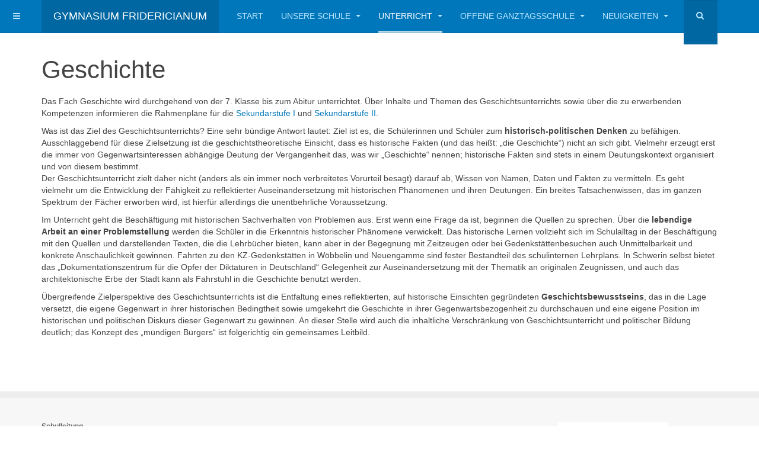

--- FILE ---
content_type: text/html; charset=utf-8
request_url: https://fridericianum.de/index.php/unterricht/faecher/29-geschichte
body_size: 7353
content:

<!DOCTYPE html>
<html lang="de-de" dir="ltr"
	  class='com_content view-article itemid-356 j31 mm-hover '>

<head>
	<base href="https://fridericianum.de/index.php/unterricht/faecher/29-geschichte" />
	<meta http-equiv="content-type" content="text/html; charset=utf-8" />
	<meta name="keywords" content="Gymnasium, Fridericianum, Schwerin, Schule, Lehrer, Schüler, Unterricht, Latein, Hochbegabung" />
	<meta name="rights" content="cc-by-nc " />
	<meta name="author" content="Thomas Wilbrandt" />
	<meta name="description" content="Das Fridericianum kann auf eine mehr als 450-jährige humanistische Tradition
zurückblicken. Jeder Mensch ist einzigartig und hat das Recht, 
nach seinen Möglichkeiten und Fähigkeiten gefördert und gefordert zu werden." />
	<meta name="generator" content="Joomla! - Open Source Content Management" />
	<title>Geschichte</title>
	<link href="/templates/purity_iii/favicon.ico" rel="shortcut icon" type="image/vnd.microsoft.icon" />
	<link href="https://fridericianum.de/index.php/component/search/?Itemid=356&amp;catid=89&amp;id=29&amp;format=opensearch" rel="search" title="Suchen Gymnasium Fridericianum Schwerin" type="application/opensearchdescription+xml" />
	<link href="/templates/purity_iii/local/css/bootstrap.css" rel="stylesheet" type="text/css" />
	<link href="/media/system/css/modal.css?d7f73cd01e29f763fe29a9a5fc2a2e41" rel="stylesheet" type="text/css" />
	<link href="/media/com_attachments/css/attachments_hide.css" rel="stylesheet" type="text/css" />
	<link href="/media/com_attachments/css/attachments_list.css" rel="stylesheet" type="text/css" />
	<link href="/plugins/system/jce/css/content.css?d7f73cd01e29f763fe29a9a5fc2a2e41" rel="stylesheet" type="text/css" />
	<link href="/templates/system/css/system.css" rel="stylesheet" type="text/css" />
	<link href="/templates/purity_iii/local/css/template.css" rel="stylesheet" type="text/css" />
	<link href="/templates/purity_iii/local/css/megamenu.css" rel="stylesheet" type="text/css" />
	<link href="/templates/purity_iii/local/css/off-canvas.css" rel="stylesheet" type="text/css" />
	<link href="/templates/purity_iii/fonts/font-awesome/css/font-awesome.min.css" rel="stylesheet" type="text/css" />
	<script type="application/json" class="joomla-script-options new">{"csrf.token":"d6bdd0f7230b685f39d4b22030d976ab","system.paths":{"root":"","base":""},"system.keepalive":{"interval":840000,"uri":"\/index.php\/component\/ajax\/?format=json"}}</script>
	<script src="/media/system/js/mootools-core.js?d7f73cd01e29f763fe29a9a5fc2a2e41" type="text/javascript"></script>
	<script src="/media/system/js/core.js?d7f73cd01e29f763fe29a9a5fc2a2e41" type="text/javascript"></script>
	<script src="/media/system/js/mootools-more.js?d7f73cd01e29f763fe29a9a5fc2a2e41" type="text/javascript"></script>
	<script src="/media/system/js/modal.js?d7f73cd01e29f763fe29a9a5fc2a2e41" type="text/javascript"></script>
	<script src="/media/jui/js/jquery.min.js?d7f73cd01e29f763fe29a9a5fc2a2e41" type="text/javascript"></script>
	<script src="/media/jui/js/jquery-noconflict.js?d7f73cd01e29f763fe29a9a5fc2a2e41" type="text/javascript"></script>
	<script src="/media/jui/js/jquery-migrate.min.js?d7f73cd01e29f763fe29a9a5fc2a2e41" type="text/javascript"></script>
	<script src="/media/com_attachments/js/attachments_refresh.js" type="text/javascript"></script>
	<script src="/media/system/js/caption.js?d7f73cd01e29f763fe29a9a5fc2a2e41" type="text/javascript"></script>
	<script src="/plugins/system/t3/base-bs3/bootstrap/js/bootstrap.js?d7f73cd01e29f763fe29a9a5fc2a2e41" type="text/javascript"></script>
	<script src="/plugins/system/t3/base-bs3/js/jquery.tap.min.js" type="text/javascript"></script>
	<script src="/plugins/system/t3/base-bs3/js/off-canvas.js" type="text/javascript"></script>
	<script src="/plugins/system/t3/base-bs3/js/script.js" type="text/javascript"></script>
	<script src="/plugins/system/t3/base-bs3/js/menu.js" type="text/javascript"></script>
	<script src="/templates/purity_iii/js/script.js" type="text/javascript"></script>
	<script src="/plugins/system/t3/base-bs3/js/nav-collapse.js" type="text/javascript"></script>
	<!--[if lt IE 9]><script src="/media/system/js/polyfill.event.js?d7f73cd01e29f763fe29a9a5fc2a2e41" type="text/javascript"></script><![endif]-->
	<script src="/media/system/js/keepalive.js?d7f73cd01e29f763fe29a9a5fc2a2e41" type="text/javascript"></script>
	<script type="text/javascript">

		jQuery(function($) {
			SqueezeBox.initialize({});
			initSqueezeBox();
			$(document).on('subform-row-add', initSqueezeBox);

			function initSqueezeBox(event, container)
			{
				SqueezeBox.assign($(container || document).find('a.modal').get(), {
					parse: 'rel'
				});
			}
		});

		window.jModalClose = function () {
			SqueezeBox.close();
		};

		// Add extra modal close functionality for tinyMCE-based editors
		document.onreadystatechange = function () {
			if (document.readyState == 'interactive' && typeof tinyMCE != 'undefined' && tinyMCE)
			{
				if (typeof window.jModalClose_no_tinyMCE === 'undefined')
				{
					window.jModalClose_no_tinyMCE = typeof(jModalClose) == 'function'  ?  jModalClose  :  false;

					jModalClose = function () {
						if (window.jModalClose_no_tinyMCE) window.jModalClose_no_tinyMCE.apply(this, arguments);
						tinyMCE.activeEditor.windowManager.close();
					};
				}

				if (typeof window.SqueezeBoxClose_no_tinyMCE === 'undefined')
				{
					if (typeof(SqueezeBox) == 'undefined')  SqueezeBox = {};
					window.SqueezeBoxClose_no_tinyMCE = typeof(SqueezeBox.close) == 'function'  ?  SqueezeBox.close  :  false;

					SqueezeBox.close = function () {
						if (window.SqueezeBoxClose_no_tinyMCE)  window.SqueezeBoxClose_no_tinyMCE.apply(this, arguments);
						tinyMCE.activeEditor.windowManager.close();
					};
				}
			}
		};
		jQuery(window).on('load',  function() {
				new JCaption('img.caption');
			});jQuery(function($){ initTooltips(); $("body").on("subform-row-add", initTooltips); function initTooltips (event, container) { container = container || document;$(container).find(".hasTooltip").tooltip({"html": true,"container": "body"});} });
	</script>

	
<!-- META FOR IOS & HANDHELD -->
	<meta name="viewport" content="width=device-width, initial-scale=1.0, maximum-scale=1.0, user-scalable=no"/>
	<style type="text/stylesheet">
		@-webkit-viewport   { width: device-width; }
		@-moz-viewport      { width: device-width; }
		@-ms-viewport       { width: device-width; }
		@-o-viewport        { width: device-width; }
		@viewport           { width: device-width; }
	</style>
	<script type="text/javascript">
		//<![CDATA[
		if (navigator.userAgent.match(/IEMobile\/10\.0/)) {
			var msViewportStyle = document.createElement("style");
			msViewportStyle.appendChild(
				document.createTextNode("@-ms-viewport{width:auto!important}")
			);
			document.getElementsByTagName("head")[0].appendChild(msViewportStyle);
		}
		//]]>
	</script>
<meta name="HandheldFriendly" content="true"/>
<meta name="apple-mobile-web-app-capable" content="YES"/>
<!-- //META FOR IOS & HANDHELD -->




<!-- Le HTML5 shim and media query for IE8 support -->
<!--[if lt IE 9]>
<script src="//html5shim.googlecode.com/svn/trunk/html5.js"></script>
<script type="text/javascript" src="/plugins/system/t3/base-bs3/js/respond.min.js"></script>
<![endif]-->

<!-- You can add Google Analytics here or use T3 Injection feature -->

<!--[if lt IE 9]>
<link rel="stylesheet" href="/templates/purity_iii/css/ie8.css" type="text/css" />
<![endif]-->
</head>

<body>

<div class="t3-wrapper"> <!-- Need this wrapper for off-canvas menu. Remove if you don't use of-canvas -->

  
<!-- MAIN NAVIGATION -->
<header id="t3-mainnav" class="wrap navbar navbar-default navbar-fixed-top t3-mainnav">

	<!-- OFF-CANVAS -->
			
<button class="btn btn-default off-canvas-toggle " type="button" data-pos="left" data-nav="#t3-off-canvas" data-effect="off-canvas-effect-4">
  <i class="fa fa-bars"></i>
</button>

<!-- OFF-CANVAS SIDEBAR -->
<div id="t3-off-canvas" class="t3-off-canvas ">

  <div class="t3-off-canvas-header">
    <h2 class="t3-off-canvas-header-title">Sidebar</h2>
    <button type="button" class="close" data-dismiss="modal" aria-hidden="true">&times;</button>
  </div>

  <div class="t3-off-canvas-body">
    <div class="t3-module module " id="Mod16"><div class="module-inner"><div class="module-ct">	<form action="/index.php/unterricht/faecher" method="post" id="login-form">
				<fieldset class="userdata">
			<div id="form-login-username" class="form-group">
									<div class="input-group">
						<span class="input-group-addon">
							<span class="fa fa-user tip" title="Benutzername"></span>
						</span>
						<input id="modlgn-username" type="text" name="username" class="input form-control" tabindex="0" size="18"
							   placeholder="Benutzername" aria-label="username" />
					</div>
							</div>
			<div id="form-login-password" class="form-group">
								<div class="input-group">
						<span class="input-group-addon">
							<span class="fa fa-lock tip" title="Passwort"></span>
						</span>
					<input id="modlgn-passwd" type="password" name="password" class="input form-control" tabindex="0"
						   size="18" placeholder="Passwort" aria-label="password" />
				</div>
						</div>
			
									
							<div id="form-login-remember" class="form-group">
					<input id="modlgn-remember" type="checkbox"
							name="remember" class="input"
							value="yes" aria-label="remember"/> Angemeldet bleiben				</div>
						<div class="control-group">
				<input type="submit" name="Submit" class="btn btn-primary" value="Anmelden"/>
			</div>

						<ul class="unstyled">
								<li>
					<a href="/index.php/component/users/?view=remind&amp;Itemid=101">
						Benutzername vergessen?</a>
				</li>
				<li>
					<a href="/index.php/component/users/?view=reset&amp;Itemid=101">Passwort vergessen?</a>
				</li>
			</ul>

			<input type="hidden" name="option" value="com_users"/>
			<input type="hidden" name="task" value="user.login"/>
			<input type="hidden" name="return" value="aHR0cHM6Ly9mcmlkZXJpY2lhbnVtLmRlL2luZGV4LnBocC91bnRlcnJpY2h0L2ZhZWNoZXIvMjktZ2VzY2hpY2h0ZQ=="/>
			<input type="hidden" name="d6bdd0f7230b685f39d4b22030d976ab" value="1" />		</fieldset>
			</form>
</div></div></div>
  </div>

</div>
<!-- //OFF-CANVAS SIDEBAR -->

		<!-- //OFF-CANVAS -->

	<div class="container">

		<!-- NAVBAR HEADER -->
		<div class="navbar-header">

			<!-- LOGO -->
			<div class="logo logo-text">
				<div class="logo-text">
					<a href="/" title="Gymnasium Fridericianum">
						
												
						<span>Gymnasium Fridericianum</span>
					</a>
				</div>
			</div>
			<!-- //LOGO -->

											<button type="button" class="navbar-toggle" data-toggle="collapse" data-target=".t3-navbar-collapse">
					<i class="fa fa-bars"></i>
				</button>
			
	    	    <!-- HEAD SEARCH -->
	    <div class="head-search hidden-md hidden-sm hidden-xs">     
	      <form class="form-search" action="/index.php/unterricht/faecher" method="post">
	<div class="search">
		<label for="mod-search-searchword">Suchen ...</label><i class="fa fa-search"></i><input name="searchword" id="mod-search-searchword" maxlength="200"  class="form-control " type="text" size="0" /><br />	<input type="hidden" name="task" value="search" />
	<input type="hidden" name="option" value="com_search" />
	<input type="hidden" name="Itemid" value="356" />
	</div>
</form>

	    </div>
	    <!-- //HEAD SEARCH -->
	    
		</div>
		<!-- //NAVBAR HEADER -->

		<!-- NAVBAR MAIN -->
				<nav class="t3-navbar-collapse navbar-collapse collapse"></nav>
		
		<nav class="t3-navbar navbar-collapse collapse">
			<div  class="t3-megamenu animate fading"  data-duration="400" data-responsive="true">
<ul itemscope itemtype="http://www.schema.org/SiteNavigationElement" class="nav navbar-nav level0">
<li itemprop='name'  data-id="101" data-level="1">
<a itemprop='url' class=""  href="/index.php"   data-target="#">Start </a>

</li>
<li itemprop='name' class="dropdown mega" data-id="103" data-level="1">
<a itemprop='url' class=" dropdown-toggle"  href="/index.php/unsere-schule"   data-target="#" data-toggle="dropdown">Unsere Schule <em class="caret"></em></a>

<div class="nav-child dropdown-menu mega-dropdown-menu"  ><div class="mega-dropdown-inner">
<div class="row">
<div class="col-xs-12 mega-col-nav" data-width="12"><div class="mega-inner">
<ul itemscope itemtype="http://www.schema.org/SiteNavigationElement" class="mega-nav level1">
<li itemprop='name'  data-id="107" data-level="2">
<a itemprop='url' class=""  href="/index.php/unsere-schule/schulprogramm"   data-target="#">Schulprogramm </a>

</li>
<li itemprop='name'  data-id="108" data-level="2">
<a itemprop='url' class=""  href="/index.php/unsere-schule/besonderheiten"   data-target="#">Besonderheiten </a>

</li>
<li itemprop='name'  data-id="110" data-level="2">
<a itemprop='url' class=""  href="/index.php/unsere-schule/schulkonferenz"   data-target="#">Schulkonferenz </a>

</li>
<li itemprop='name'  data-id="111" data-level="2">
<a itemprop='url' class=""  href="/index.php/unsere-schule/schuelervertretung"   data-target="#">Schülervertretung </a>

</li>
<li itemprop='name'  data-id="146" data-level="2">
<a itemprop='url' class=""  href="/index.php/unsere-schule/elternvertretung"   data-target="#">Elternvertretung </a>

</li>
<li itemprop='name'  data-id="109" data-level="2">
<a itemprop='url' class=""  href="/index.php/unsere-schule/schulgeschichte"   data-target="#">Schulgeschichte </a>

</li>
<li itemprop='name'  data-id="130" data-level="2">
<a itemprop='url' class=""  href="/index.php/unsere-schule/foerderverein"   data-target="#">Förderverein </a>

</li>
</ul>
</div></div>
</div>
</div></div>
</li>
<li itemprop='name' class="active dropdown mega" data-id="106" data-level="1">
<a itemprop='url' class=" dropdown-toggle"  href="/index.php/unterricht"   data-target="#" data-toggle="dropdown">Unterricht <em class="caret"></em></a>

<div class="nav-child dropdown-menu mega-dropdown-menu"  ><div class="mega-dropdown-inner">
<div class="row">
<div class="col-xs-12 mega-col-nav" data-width="12"><div class="mega-inner">
<ul itemscope itemtype="http://www.schema.org/SiteNavigationElement" class="mega-nav level1">
<li itemprop='name'  data-id="119" data-level="2">
<a itemprop='url' class=""  href="/index.php/unterricht/vertretungsplan"   data-target="#">Vertretungsplan </a>

</li>
<li itemprop='name'  data-id="120" data-level="2">
<a itemprop='url' class=""  href="/index.php/unterricht/dokumente"   data-target="#">Dokumente </a>

</li>
<li itemprop='name' class="current active" data-id="356" data-level="2">
<a itemprop='url' class=""  href="/index.php/unterricht/faecher"   data-target="#">Fächer </a>

</li>
<li itemprop='name'  data-id="249" data-level="2">
<a itemprop='url' class=""  href="/index.php/unterricht/unterichtszeiten"   data-target="#">Unterrichtszeiten </a>

</li>
<li itemprop='name'  data-id="171" data-level="2">
<a itemprop='url' class=""  href="/index.php/unterricht/schliessfaecher"   data-target="#">Schließfächer </a>

</li>
<li itemprop='name'  data-id="129" data-level="2">
<a itemprop='url' class=""  href="/index.php/unterricht/schulspeisung"   data-target="#">Schulspeisung </a>

</li>
</ul>
</div></div>
</div>
</div></div>
</li>
<li itemprop='name' class="dropdown mega" data-id="126" data-level="1">
<a itemprop='url' class=" dropdown-toggle"  href="/index.php/ausserunterrichtliches"   data-target="#" data-toggle="dropdown">offene Ganztagsschule <em class="caret"></em></a>

<div class="nav-child dropdown-menu mega-dropdown-menu"  ><div class="mega-dropdown-inner">
<div class="row">
<div class="col-xs-12 mega-col-nav" data-width="12"><div class="mega-inner">
<ul itemscope itemtype="http://www.schema.org/SiteNavigationElement" class="mega-nav level1">
<li itemprop='name'  data-id="127" data-level="2">
<a itemprop='url' class=""  href="/index.php/ausserunterrichtliches/ganztagsangebot"   data-target="#">Ganztagsangebot </a>

</li>
<li itemprop='name'  data-id="128" data-level="2">
<a itemprop='url' class=""  href="/index.php/ausserunterrichtliches/projekte"   data-target="#">Projekte </a>

</li>
</ul>
</div></div>
</div>
</div></div>
</li>
<li itemprop='name' class="dropdown mega" data-id="254" data-level="1">
<a itemprop='url' class=" dropdown-toggle"  href="/index.php/neuigkeiten"   data-target="#" data-toggle="dropdown">Neuigkeiten <em class="caret"></em></a>

<div class="nav-child dropdown-menu mega-dropdown-menu"  ><div class="mega-dropdown-inner">
<div class="row">
<div class="col-xs-12 mega-col-nav" data-width="12"><div class="mega-inner">
<ul itemscope itemtype="http://www.schema.org/SiteNavigationElement" class="mega-nav level1">
<li itemprop='name'  data-id="565" data-level="2">
<a itemprop='url' class=""  href="/index.php/neuigkeiten/fritz-impuls"   data-target="#">fritz!IMPULS </a>

</li>
</ul>
</div></div>
</div>
</div></div>
</li>
</ul>
</div>

		</nav>
    <!-- //NAVBAR MAIN -->

	</div>
</header>
<!-- //MAIN NAVIGATION -->






  


  

<div id="t3-mainbody" class="container t3-mainbody">
	<div class="row">

		<!-- MAIN CONTENT -->
		<div id="t3-content" class="t3-content col-xs-12">
						<div id="system-message-container">
	</div>

						<div class="item-page clearfix">


<!-- Article -->
<article>
	<meta itemprop="inLanguage" content="de-DE" />
	<meta itemprop="url" content="/index.php/unterricht/faecher/29-geschichte" />

      
<header class="article-header clearfix">
	<h1 class="article-title" itemprop="headline">
					Geschichte			<meta itemprop="url" content="https://fridericianum.de/index.php/unterricht/faecher/29-geschichte" />
			</h1>

			</header>
    
    
  <!-- Aside -->
    <!-- //Aside -->

  
  
  
	
  
	
	<section class="article-content clearfix">
		<p>Das Fach Geschichte wird durchgehend von der 7. Klasse bis zum Abitur unterrichtet. Über Inhalte und Themen des Geschichtsunterrichts sowie über die zu erwerbenden Kompetenzen informieren die Rahmenpläne für die <a href="https://www.bildung-mv.de/export/sites/bildungsserver/downloads/unterricht/rahmenplaene_allgemeinbildende_schulen/Geschichte/rp-geschichte-7-10-gym-02.pdf">Sekundarstufe I</a> und <a href="https://www.bildung-mv.de/export/sites/bildungsserver/downloads/unterricht/rahmenplaene_allgemeinbildende_schulen/Geschichte/RP_GEPO_SEK2.pdf">Sekundarstufe II</a>.</p>
<p>Was ist das Ziel des Geschichtsunterrichts? Eine sehr bündige Antwort lautet: Ziel ist es, die Schülerinnen und Schüler zum <strong>historisch-politischen Denken</strong> zu befähigen. Ausschlaggebend für diese Zielsetzung ist die geschichtstheoretische Einsicht, dass es historische Fakten (und das heißt: „die Geschichte“) nicht an sich gibt. Vielmehr erzeugt erst die immer von Gegenwartsinteressen abhängige Deutung der Vergangenheit das, was wir „Geschichte“ nennen; historische Fakten sind stets in einem Deutungskontext organisiert und von diesem bestimmt. <br />Der Geschichtsunterricht zielt daher nicht (anders als ein immer noch verbreitetes Vorurteil besagt) darauf ab, Wissen von Namen, Daten und Fakten zu vermitteln. Es geht vielmehr um die Entwicklung der Fähigkeit zu reflektierter Auseinandersetzung mit historischen Phänomenen und ihren Deutungen. Ein breites Tatsachenwissen, das im ganzen Spektrum der Fächer erworben wird, ist hierfür allerdings die unentbehrliche Voraussetzung.</p>
<p>Im Unterricht geht die Beschäftigung mit historischen Sachverhalten von Problemen aus. Erst wenn eine Frage da ist, beginnen die Quellen zu sprechen. Über die <strong>lebendige Arbeit an einer Problemstellung</strong> werden die Schüler in die Erkenntnis historischer Phänomene verwickelt. Das historische Lernen vollzieht sich im Schulalltag in der Beschäftigung mit den Quellen und darstellenden Texten, die die Lehrbücher bieten, kann aber in der Begegnung mit Zeitzeugen oder bei Gedenkstättenbesuchen auch Unmittelbarkeit und konkrete Anschaulichkeit gewinnen. Fahrten zu den KZ-Gedenkstätten in Wöbbelin und Neuengamme sind fester Bestandteil des schulinternen Lehrplans. In Schwerin selbst bietet das „Dokumentationszentrum für die Opfer der Diktaturen in Deutschland“ Gelegenheit zur Auseinandersetzung mit der Thematik an originalen Zeugnissen, und auch das architektonische Erbe der Stadt kann als Fahrstuhl in die Geschichte benutzt werden.</p>
<p>Übergreifende Zielperspektive des Geschichtsunterrichts ist die Entfaltung eines reflektierten, auf historische Einsichten gegründeten <strong>Geschichtsbewusstseins</strong>, das in die Lage versetzt, die eigene Gegenwart in ihrer historischen Bedingtheit sowie umgekehrt die Geschichte in ihrer Gegenwartsbezogenheit zu durchschauen und eine eigene Position im historischen und politischen Diskurs dieser Gegenwart zu gewinnen. An dieser Stelle wird auch die inhaltliche Verschränkung von Geschichtsunterricht und politischer Bildung deutlich; das Konzept des „mündigen Bürgers“ ist folgerichtig ein gemeinsames Leitbild.</p> <div class="attachmentsContainer">

<div class="attachmentsList" id="attachmentsList_com_content_default_29"></div>

</div>	</section>
  
  <!-- footer -->
    <!-- //footer -->

	
	
	</article>
<!-- //Article -->


</div>
		</div>
		<!-- //MAIN CONTENT -->

	</div>
</div> 


  


  
<!-- NAV HELPER -->
<nav class="wrap t3-navhelper ">
	<div class="container">
		
	</div>
</nav>
<!-- //NAV HELPER -->

  
<!-- BACK TOP TOP BUTTON -->
<div id="back-to-top" data-spy="affix" data-offset-top="300" class="back-to-top hidden-xs hidden-sm affix-top">
  <button class="btn btn-primary" title="Back to Top"><i class="fa fa-caret-up"></i></button>
</div>
<script type="text/javascript">
(function($) {
	// Back to top
	$('#back-to-top').on('click', function(){
		$("html, body").animate({scrollTop: 0}, 500);
		return false;
	});
    $(window).load(function(){
        // hide button to top if the document height not greater than window height*2;using window load for more accurate calculate.    
        if ((parseInt($(window).height())*2)>(parseInt($(document).height()))) {
            $('#back-to-top').hide();
        } 
    });
})(jQuery);
</script>
<!-- BACK TO TOP BUTTON -->

<!-- FOOTER -->
<footer id="t3-footer" class="wrap t3-footer">

	
	<section class="t3-copyright">
		<div class="container">
			<div class="row">
				<div class="col-md-8 copyright ">
					

<div class="custom"  >
	<div class="row">
<div class="col-lg-6"><strong>Schulleitung</strong><br />Herr Dr. U. Dietsche (Schulleiter)<br />Frau C. Häfner-Schneider (stellv. Schulleiterin)<br />Herr E.-P. Karpel (Oberstufenkoordinator)<br />Herr Ch. Roettig (Koordinator für die Klassenstufen 9 und 10)<br />Frau N. Mensing (Koordinatorin für die Klassenstufen 7 und 8)<br />Herr T. Flügge (Koordinator für die Hochbegabtenklassen)</div>
<div>&nbsp;</div>
<div class="col-lg-6"><strong>Sekretariat</strong><br />Frau J. Weser<br />Frau A. Horstmann</div>
<div>&nbsp;</div>
<div class="col-lg-6"><strong>Kontakt</strong><br />Gymnasium Fridericianum Schwerin<br />Goethestraße 74<br />19053 Schwerin<br />Tel: 0385 - 30 21 30<br />Fax: 0385 - 30 21 333<br />E-Mail: <span id="cloakfed282083dc65b878c67b26ee04e5b91">Diese E-Mail-Adresse ist vor Spambots geschützt! Zur Anzeige muss JavaScript eingeschaltet sein!</span><script type='text/javascript'>
				document.getElementById('cloakfed282083dc65b878c67b26ee04e5b91').innerHTML = '';
				var prefix = '&#109;a' + 'i&#108;' + '&#116;o';
				var path = 'hr' + 'ef' + '=';
				var addyfed282083dc65b878c67b26ee04e5b91 = '&#105;nf&#111;' + '&#64;';
				addyfed282083dc65b878c67b26ee04e5b91 = addyfed282083dc65b878c67b26ee04e5b91 + 'fr&#105;d&#101;r&#105;c&#105;&#97;n&#117;m' + '&#46;' + 'd&#101;';
				var addy_textfed282083dc65b878c67b26ee04e5b91 = '&#105;nf&#111;' + '&#64;' + 'fr&#105;d&#101;r&#105;c&#105;&#97;n&#117;m' + '&#46;' + 'd&#101;';document.getElementById('cloakfed282083dc65b878c67b26ee04e5b91').innerHTML += '<a ' + path + '\'' + prefix + ':' + addyfed282083dc65b878c67b26ee04e5b91 + '\'>'+addy_textfed282083dc65b878c67b26ee04e5b91+'<\/a>';
		</script></div>
</div>
<div>&nbsp;</div>
<div class="row">
<div class="col-lg-6"><strong>Erreichbarkeit</strong><br />Straßenbahnhaltestellen des <a href="http://www.nahverkehr-schwerin.de/">Nahverkehrs Schwerin</a>: Marienplatz und Schlossblick
<ul>
<li>Straßenbahnlinien 1, 2, 4</li>
<li>Buslinien 1, 5, 7, 8, 10, 12, 14, 19</li>
<li>Regionalbusse</li>
</ul>
Bahnhof Schwerin Mitte
<ul>
<li>Regionalverkehr der <a href="https://www.bahn.de/p/view/index.shtml">Deutschen Bahn</a> und</li>
<li>Züge der <a href="https://odeg.de/">Ostdeutschen Eisenbahn</a></li>
</ul>
</div>
<div class="col-lg-6">
<div style="width: 300px;"><a href="https://www.openstreetmap.org/#map=18/53.62696/11.40887"><img src="/images/map.png" alt="" width="300" /></a></div>
</div>
</div>
<p><a href="/index.php/impressum-datenschutz">Impressum &amp; Datenschutzerklärung</a></p></div>


				</div>
					<div >
						<a href="https://www.planet-ic.de" title="PLANET IC" target="_blank"><center><img src="https://fridericianum.de/images/PLANET_IC_Logo.png"></center></a>
					</div>
			</div>
		</div>
	</section>

</footer>
<!-- //FOOTER -->

</div>

</body>

</html>